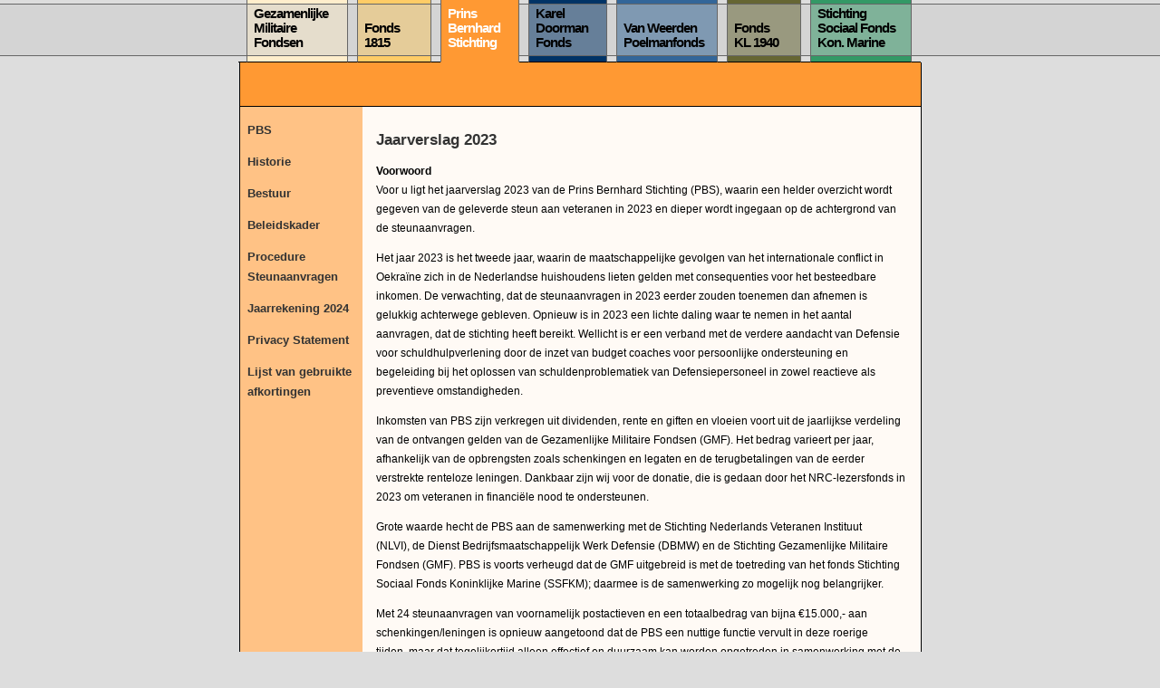

--- FILE ---
content_type: text/html; charset=UTF-8
request_url: https://militairefondsen.nl/prins_bernhard_stichting/jaarverslag2023.php
body_size: 8905
content:



<html>
<head>
<title>Gezamenlijke Militaire Fondsen - Prins Bernhard Stichting</title>
<meta NAME="Description" CONTENT="PBS verleent financiële steun aan militairen en veteranen van de Nederlandse Krijgsmacht en aan de leden van de Bond van Nederlandse Militaire Oorlogs- en dienstslachtoffers, alsook oud-leden van de Binnenlandse Strijdkrachten.">
<meta HTTP-EQUIV="Content-Type" CONTENT="text/html; charset=utf-8">
<meta NAME="Author" CONTENT="mmworks BV (www.mmworks.nl)">
<meta NAME="Publisher" CONTENT="InterSix, Hilversum (NL)">
<meta NAME="Copyright" CONTENT="All rights reserved. Copyright 2000 mmworks BV, Laren, The Netherlands">
<meta NAME="audience" CONTENT=" All ">
<meta NAME="Language" CONTENT="nl">
<link href="../_css/general.css" rel="stylesheet" type="text/css">
<link href="../_css/bernhard.css" rel="stylesheet" type="text/css">
<!-- Google tag (gtag.js) -->
<script async src="https://www.googletagmanager.com/gtag/js?id=G-T1TP1RLT8H"></script>
<script>
  window.dataLayer = window.dataLayer || [];
  function gtag(){dataLayer.push(arguments);}
  gtag('js', new Date());

  gtag('config', 'G-T1TP1RLT8H');
</script></head>
<body BGCOLOR="#DDDDDD" LEFTMARGIN="0" TOPMARGIN="0" MARGINWIDTH="0" MARGINHEIGHT="0" link="#333333">

<table WIDTH="100%" BORDER="0" CELLSPACING="0" CELLPADDING="0" background="../graphics/bg_repeat_top_banner.png" align="center">
  <tr> 
    <td>&nbsp;</td>
    <td WIDTH="753">

      <table WIDTH="753" BORDER="0" CELLSPACING="0" CELLPADDING="0" ALIGN="center">
        <tr> 
          <td width="10" style="border-bottom: solid 1px #000000;">&nbsp;</td>
                    <td width="110" class="td_gmf" style="border-bottom: solid 1px #000000;">
                            <div class="topmenu_active">
                    <a href="../index.php"><img src="../graphics/dummy_pic.gif" width="110" height="68" border="0"></a>
                    <div class="topmenu_text"><a href="../index.php">Gezamenlijke<br />Militaire<br />Fondsen</a></div>
                </div>
                          </td>
          <td width="10" style="border-bottom: solid 1px #000000;">&nbsp;</td>
                    <td width="80" class="td_f1815" style="border-bottom: solid 1px #000000;">
                            <div class="topmenu_active">
                    <a href="../fonds_1815/index.php"><img src="../graphics/dummy_pic.gif" width="80" height="68" border="0"></a>
                    <div class="topmenu_text"><a href="../fonds_1815/index.php"><br />Fonds<br />1815</a></div>
                </div>
                          </td>
          <td width="10" style="border-bottom: solid 1px #000000;">&nbsp;</td>
                    <td width="90" class="td_pbs" style="border-bottom: solid 1px #FF9933;">
            <div class="topmenu_selected"><div class="topmenu_text" style="color:#FFFFFF; !important;">Prins<br />Bernhard<br />Stichting</div></div>          </td>
          <td width="10" style="border-bottom: solid 1px #000000;">&nbsp;</td>
                    <td width="85" class="td_kdf" style="border-bottom: solid 1px #000000;">
                            <div class="topmenu_active">
                    <a href="../karel_doorman_fonds/index.php"><img src="../graphics/dummy_pic.gif" width="85" height="68" border="0"></a>
                    <div class="topmenu_text"><a href="../karel_doorman_fonds/index.php">Karel<br />Doorman<br />Fonds</a></div>
                </div>
                          </td>
          <td width="10" style="border-bottom: solid 1px #000000;">&nbsp;</td>
                    <td width="110" class="td_vwpf" style="border-bottom: solid 1px #000000;">
                            <div class="topmenu_active">
                    <a href="../van_weerden_poelmanfonds/index.php"><img src="../graphics/dummy_pic.gif" width="110" height="68" border="0"></a>
                    <div class="topmenu_text"><a href="../van_weerden_poelmanfonds/index.php"><br />Van Weerden<br />Poelmanfonds</a></div>
                </div>
                          </td>
          <td width="10" style="border-bottom: solid 1px #000000;">&nbsp;</td>
                    <td width="80" class="td_kl1940" style="border-bottom: solid 1px #000000;">
            				<div class="topmenu_active">
					<a href="../kl_1940/index.php"><img src="../graphics/dummy_pic.gif" width="80" height="68" border="0"></a>
					<div class="topmenu_text"><a href="../kl_1940/index.php"><br />Fonds<br />KL 1940</a></div>
				</div>
                          </td>
          <td width="10" style="border-bottom: solid 1px #000000;">&nbsp;</td>
                    <td width="110" class="td_ssfkm" style="border-bottom: solid 1px #000000;">
            				<div class="topmenu_active">
					<a href="../ssfkm/index.php"><img src="../graphics/dummy_pic.gif" width="110" height="68" border="0"></a>
					<div class="topmenu_text"><a href="../ssfkm/index.php">Stichting<br />Sociaal Fonds<br />Kon. Marine</a></div>
				</div>
                          </td>
          <td width="10" style="border-bottom: solid 1px #000000;">&nbsp;</td>
        </tr>
      </table>
    
    </td>
    <td>&nbsp;</td>
  </tr>
</table>


<table WIDTH="100%" BORDER="0" CELLSPACING="0" CELLPADDING="0">
  <tr ALIGN="center" VALIGN="top">
    <td width="100%"> 
      <table WIDTH="753" BORDER="0" CELLSPACING="0" CELLPADDING="0" ALIGN="center">
        <tr>
          <td BGCOLOR="#000000" WIDTH="1"><img SRC="../_img/alg-pixel.gif" WIDTH="1" HEIGHT="1"></td>
          <td BGCOLOR="#FF9933" WIDTH="751"> 
            <table WIDTH="751" BORDER="0" CELLSPACING="0" CELLPADDING="0">
              <tr>
                <td COLSPAN="2">
                  <table WIDTH="751" BORDER="0" CELLSPACING="0" CELLPADDING="0">
                    <tr>
                      <td WIDTH="8"><img src="../img/alg-pixel.gif" width="8" height="8"></td>
                      <td><img src="../img/alg-pixel.gif" width="8" height="8"></td>
                      <td WIDTH="15"><img SRC="../img/alg-pixel.gif" WIDTH="15" HEIGHT="15"></td>
                    </tr>
                    <tr>
                      <td WIDTH="8"><img src="../img/alg-pixel.gif" width="8" height="8"></td>
                      <td>&nbsp;</td>
                      <td WIDTH="15"><img src="../img/alg-pixel.gif" width="15" height="15"></td>
                    </tr>
                    <tr>
                      <td WIDTH="8"><img src="../img/alg-pixel.gif" width="8" height="8"></td>
                      <td bgcolor="#FF9933"><img src="../img/alg-pixel.gif" width="8" height="8"></td>
                      <td WIDTH="15"><img src="../img/alg-pixel.gif" width="15" height="15"></td>
                    </tr>
                  </table>
                </td>
              </tr>
              <tr BGCOLOR="#000000">
                <td WIDTH="135"><img SRC="../_img/alg-pixel.gif" WIDTH="1" HEIGHT="1"></td>
                <td><img SRC="../_img/alg-pixel.gif" WIDTH="1" HEIGHT="1"></td>
              </tr>
              <tr>
                <td BGCOLOR="#FFC285" WIDTH="135" VALIGN="top"><table width="135" border="0" cellspacing="0" cellpadding="0">
  <tr> 
    <td width="8"><img src="../img/alg-pixel.gif" width="8" height="8"></td>
    <td><img src="../img/alg-pixel.gif" width="100" height="15"></td>
    <td width="8"><img src="../img/alg-pixel.gif" width="8" height="8"></td>
  </tr>
  <tr> 
    <td width="8"><img src="../img/alg-pixel.gif" width="8" height="8"></td>
    <td valign="top" class="menuTxt">
	  		  <p><b><a href="index.php" class="menuTxt">PBS</a></b></p>
          <p><b><a href="historie.php" class="menuTxt">Historie</a></b></p>
          <p><b><a href="bestuur.php" class="menuTxt">Bestuur</a></b></p>
          <p><b><a href="beleidskader.php" class="menuTxt">Beleidskader</a></b></p>
          <p><b><a href="procedure_steunaanvragen.php" class="menuTxt">Procedure Steunaanvragen</a></b></p>
          <p><b><a href="jaarverslag2024.php" class="menuTxt">Jaarrekening 2024</a></b></p>
          <p><b><a href="privacy-statement-AVG.php" class="menuTxt">Privacy Statement</a></b></p>
		  <p><b><a href="lijst_van_gebruikte_afkortingen.php" class="menuTxt">Lijst van gebruikte afkortingen</a></b></p>

		      </td>
    <td width="8"><img src="../img/alg-pixel.gif" width="8" height="8"></td>
  </tr>
  <tr> 
    <td width="8"><img src="../img/alg-pixel.gif" width="8" height="8"></td>
    <td><img src="../img/alg-pixel.gif" width="8" height="8"></td>
    <td width="8"><img src="../img/alg-pixel.gif" width="8" height="8"></td>
  </tr>
</table>
                  
                  
                  </td>
                <td BGCOLOR="#FFFAF5" VALIGN="top"> 
                  <table WIDTH="616" BORDER="0" CELLSPACING="0" CELLPADDING="0">
                    <tr> 
                      <td WIDTH="16"><img src="../img/alg-pixel.gif" width="15" height="15"></td>
                      <td colspan="3"><img src="../img/alg-pixel.gif" width="15" height="15"></td>
                      <td WIDTH="15"><img src="../img/alg-pixel.gif" width="15" height="15"></td>
                    </tr>
                    <tr> 
                      <td WIDTH="16">&nbsp;</td>
                      <td VALIGN="top" COLSPAN="3" CLASS="txtBody">
                       <h3><b>Jaarverslag 2023</b></h3>
                       <p><strong>Voorwoord</strong><br>
                        Voor u ligt het jaarverslag 2023  van de Prins Bernhard Stichting (PBS), waarin een helder overzicht wordt  gegeven van de geleverde steun aan veteranen in 2023 en dieper wordt ingegaan  op de achtergrond van de steunaanvragen.</p>
                       <p> Het jaar 2023 is het tweede  jaar, waarin de maatschappelijke gevolgen van het internationale conflict in  Oekraïne zich in de Nederlandse huishoudens lieten gelden met consequenties  voor het besteedbare inkomen. De  verwachting, dat de steunaanvragen in 2023 eerder zouden toenemen dan afnemen  is gelukkig achterwege gebleven. Opnieuw is in 2023 een lichte daling waar te nemen in het aantal  aanvragen, dat de stichting heeft bereikt.&nbsp;Wellicht is er een verband met  de verdere aandacht van Defensie voor schuldhulpverlening door de inzet van  budget coaches voor persoonlijke ondersteuning en begeleiding bij het oplossen  van schuldenproblematiek van Defensiepersoneel in zowel reactieve als  preventieve omstandigheden.</p>
                       <p>Inkomsten van PBS zijn  verkregen uit dividenden, rente en giften en vloeien voort uit de jaarlijkse  verdeling van de ontvangen gelden van de Gezamenlijke Militaire Fondsen (GMF).  Het bedrag varieert per jaar, afhankelijk van de opbrengsten zoals schenkingen  en legaten en de terugbetalingen van de eerder verstrekte renteloze leningen.  Dankbaar zijn wij voor de donatie, die is gedaan door het NRC-lezersfonds in  2023 om veteranen in financiële nood te ondersteunen.</p>
                       <p>Grote waarde hecht de PBS aan  de samenwerking met de Stichting Nederlands Veteranen Instituut  (NLVI),&nbsp;de&nbsp;Dienst Bedrijfsmaatschappelijk Werk Defensie (DBMW) en de  Stichting Gezamenlijke Militaire Fondsen (GMF). PBS is voorts verheugd dat de  GMF uitgebreid is met de toetreding van het fonds Stichting Sociaal Fonds Koninklijke  Marine (SSFKM); daarmee is de samenwerking zo mogelijk nog belangrijker.</p>
                       <p>Met 24 steunaanvragen van  voornamelijk postactieven en een totaalbedrag van bijna €15.000,- aan  schenkingen/leningen is opnieuw aangetoond dat de PBS een nuttige functie  vervult in deze roerige tijden,&nbsp;maar dat tegelijkertijd alleen effectief  en duurzaam kan worden opgetreden in samenwerking met de gezamenlijke militaire  fondsen.&nbsp;</p>
Het interview in het veteranenblad Checkpoint bood een  goede gelegenheid om de doelstellingen van de PBS nogmaals in een breed kader voor  het voetlicht te plaatsen. De PBS dankt verder iedereen die in 2023 de PBS op  welke wijze dan ook heeft ondersteund en haar in staat heeft gesteld om haar  doelstellingen te realiseren.
                       <p>Met vriendelijke groet,<br>
                         <br>
                         G.M.J.H.  Burema<br>
                         Voorzitter </p>

                       <p><strong><br>Een casus:</strong><br>
                        <em>KFOR-veteraan  werkt al enkele jaren aan zijn uitzend gerelateerde klachten. De impact op het  gezin was dermate groot, dat het echtpaar is gescheiden. Daarna is hij in de  woning blijven wonen en deelt hij voor 50% de zorg voor zijn kinderen. De  woonlasten zijn echter hoog, waardoor hij geen financiële ruimte heeft voor de  inrichting van een kinderkamer, die beter bij de leeftijd van de kinderen past.  De gevraagde gift is bedoeld  voor het opknappen van de kinderkamers. PBS schenkt €400,-</em>.</p>
                       
                       
                       <p>&nbsp;</p>
                       <h3><b>Geleverde steun 2023</b></h3>
                       <p><strong>Steunaanvragen</strong><br>
                         In 2023 zijn door het bestuur van de Prins  Bernhard Stichting 24 steunaanvragen ontvangen. Op die steunaanvragen heeft de  Prins Bernhard Stichting als volgt besloten:
                     </p>
                       a.  Afhandeling  24 steunaanvragen:
                       <ul>
                       	 <li>Zeventien (17) schenkingen, waarvan een (1)  aanvraag gift is gecombineerd met een (1) renteloze lening; </li>
                         <li>Aan vier (4) verzoeken heeft PBS of niet  deelgenomen of is een afwijzing gegeven op basis van de criteria die de stichting  hanteert ter toetsing;</li>
                         <li>Twee (2) december aanvragen zijn open blijven  staan, voor afhandeling in 2024;</li>
                         <li>En één (1) aanvraag is ingetrokken.</li>
                       </ul>
                       <p>b. In aanvulling op deze aanvragen in 2023 geldt:</p>
                       <ul>
                         <li>Twee (2) schenkingen zijn gedaan ter  afronding van aanvragen die eind 2022 zijn ingediend voor een totaalbedrag van  €1.900,-;</li>
                         <li>Een (1) renteloze lening van €2.800,- is  gedaan ter afronding van een aanvraag die in 2022 is gestart. Dit geld is in  2023 teruggestort, omdat de aanvrager afzag van een renteloze lening;</li>
                         <li>Er is 1 lening oninbaar verklaard in 2023 voor  een restbedrag van €722,00 voor de PBS.</li>
                       </ul>
                       
                       <table width="100%" border="0" cellspacing="0" cellpadding="0">
                          <tr> 
                            <td colspan="7" class="txtBody"> <h4><b>Overzicht incidentele aanvragen 2023 (met restant 2022)</b></h4></td>
                          </tr>
                         <tr>
                           <td bgcolor="#FFC285" rowspan="2">&nbsp;</td>
                           <td bgcolor="#FFC285" class="tableTxt">Incidentele aanvragen </td>
                           <td bgcolor="#FFC285" colspan="2" align="center" class="tableTxt"><strong>2023</strong></td>
                           <td bgcolor="#FFC285" colspan="2" align="center" class="tableTxt"><strong>2022</strong></td>
                           <td bgcolor="#FFC285" rowspan="2" align="right" valign="bottom" class="tableTxt" style="padding-bottom:3px;"><strong>Totaal (€)</strong></td>
                         </tr>
                         <tr>
                           <td bgcolor="#FFC285" class="tableTxt" style="padding-bottom:3px;">2023 (met restant)</td>
                           <td align="right" valign="bottom" bgcolor="#FFC285" class="tableTxt" style="padding-bottom:3px;"><strong>Aantal</strong></td>
                           <td align="right" valign="bottom" bgcolor="#FFC285" class="tableTxt" style="padding-bottom:3px;"><strong>Bedrag (€)</strong></td>
                           <td align="right" valign="bottom" bgcolor="#FFC285" class="tableTxt" style="padding-bottom:3px;"><strong>Aantal</strong></td>
                           <td align="right" valign="bottom" bgcolor="#FFC285" class="tableTxt" style="padding-bottom:3px;"><strong>Bedrag (€)</strong></td>
                          </tr>
                         <tr>
                           <td class="tableTxt">Totaal aanvragen</td>
                           <td class="tableTxt">&nbsp;</td>
                           <td align="right" class="tableTxt">24</td>
                           <td align="right" class="tableTxt">&nbsp;</td>
                           <td align="right" class="tableTxt">4</td>
                           <td align="right" class="tableTxt">&nbsp;</td>
                           <td align="right" class="tableTxt">&nbsp;</td>
                         </tr>
                         <tr>
                           <td class="tableTxt">Totaal afgewezen</td>
                           <td class="tableTxt">&nbsp;</td>
                           <td align="right" class="tableTxt">4</td>
                           <td align="right" class="tableTxt">&nbsp;</td>
                           <td align="right" class="tableTxt">-1</td>
                           <td align="right" class="tableTxt">&nbsp;</td>
                           <td align="right" class="tableTxt">&nbsp;</td>
                         </tr>
                         <tr>
                           <td class="tableTxt">In behandeling</td>
                           <td class="tableTxt">&nbsp;</td>
                           <td align="right" class="tableTxt">2</td>
                           <td align="right" class="tableTxt">&nbsp;</td>
                           <td align="right" class="tableTxt">&nbsp;</td>
                           <td align="right" class="tableTxt">&nbsp;</td>
                           <td align="right" class="tableTxt">&nbsp;</td>
                         </tr>
                         <tr>
                           <td class="tableTxt">Ingetrokken</td>
                           <td class="tableTxt">&nbsp;</td>
                           <td align="right" class="tableTxt">1</td>
                           <td align="right" class="tableTxt">&nbsp;</td>
                           <td align="right" class="tableTxt">&nbsp;</td>
                           <td align="right" class="tableTxt">&nbsp;</td>
                           <td align="right" class="tableTxt">&nbsp;</td>
                         </tr>
                         <tr>
                           <td bgcolor="#FFC285" colspan="7" class="tableTxt"><img src="../img/alg-pixel.gif" width="1" height="1"></td>
                          </tr>
                         <tr>
                           <td class="tableTxt"><strong>Totaal toegekend</strong></td>
                           <td class="tableTxt">&nbsp;</td>
                           <td align="right" class="tableTxt"><strong>17</strong></td>
                           <td align="right" class="tableTxt">&nbsp;</td>
                           <td align="right" class="tableTxt"><strong>3</strong></td>
                           <td align="right" class="tableTxt">&nbsp;</td>
                           <td align="right" class="tableTxt">&nbsp;</td>
                         </tr>
                         <tr>
                           <td class="tableTxt">Leningen</td>
                           <td class="tableTxt">&nbsp;</td>
                           <td align="right" class="tableTxt">1</td>
                           <td align="right" class="tableTxt"> 2.000,00</td>
                           <td align="right" class="tableTxt">&nbsp;</td>
                           <td align="right" class="tableTxt"> 2.800,00</td>
                           <td align="right" class="tableTxt"> 4.800,00</td>
                         </tr>
                         <tr>
                           <td class="tableTxt">Retour lening</td>
                           <td class="tableTxt">&nbsp;</td>
                           <td align="right" class="tableTxt">&nbsp;</td>
                           <td align="right" class="tableTxt">&nbsp;</td>
                           <td align="right" class="tableTxt">&nbsp;</td>
                           <td align="right" class="tableTxt">- 2.800,00</td>
                           <td align="right" class="tableTxt">- 2.800,00</td>
                         </tr>
                         <tr>
                           <td class="tableTxt">Schenkingen</td>
                           <td class="tableTxt">&nbsp;</td>
                           <td align="right" class="tableTxt">17</td>
                           <td align="right" class="tableTxt"> 11.090,00</td>
                           <td align="right" class="tableTxt">&nbsp;</td>
                           <td align="right" class="tableTxt"> 1.900,00</td>
                           <td align="right" class="tableTxt"> 12.990,00</td>
                         </tr>
                         <tr>
                           <td bgcolor="#FFC285" colspan="7" class="tableTxt"><img src="../img/alg-pixel.gif" width="1" height="1"></td>
                          </tr>
                         <tr>
                           <td width="120" class="tableTxt"><strong>Totaal </strong></td>
                           <td class="tableTxt">&nbsp;</td>
                           <td width="50" align="right" class="tableTxt">&nbsp;</td>
                           <td width="80" align="right" class="tableTxt"><strong>13.090,00</strong></td>
                           <td width="50" align="right" class="tableTxt">&nbsp;</td>
                           <td width="80" align="right" class="tableTxt"><p><strong>1.900,00</strong></p></td>
                           <td width="80" align="right" class="tableTxt"><strong> 14.990,00</strong></td>
                         </tr>
                       </table>
                       <p>Het totaal aan schenkingen in 2023 bedraagt <em>€ </em><em>12.990,00</em> een lichte afname ten opzichte van 2022,  waar <em>€4.700,00</em> meer werd uitgekeerd.  Het totaal aan renteloze leningen is <a name="OLE_LINK1"><em>€</em></a><em>2.000,-</em> een afname van 60% t.o.v. 2022. </p>
Het jaar 2023 is het  derde jaar van COVID-19 en het tweede jaar van de Russische invasie in de  Oekraïne. In 2020 was de verwachting, dat de Coronapandemie een aanzienlijke  toename in aanvragen voor financiële steun ten gevolge zou hebben. Vervolgens  was er de explosieve toename van energieprijzen in 2022/2023 door de oorlog,  waardoor huishoudens in de problemen zouden kunnen komen. Dat is echter niet te  zien in de aantallen of de hoogte van de bedragen van de aanvragen die in de  afgelopen twee jaren zijn ontvangen. In 2023 is Defensie ook gestart met de  inzet van budget coaches. Mogelijk dat deze systematiek heeft geleid tot  beperking van het aantal financiële steunaanvragen in 2023.

                       <p><strong><br>Een casus:</strong><br>
                       <em>Veteraan  met diagnose PTSS sinds 2008. In 2022 heeft hij zich gemeld bij NLVI voor hulp  bij zijn psychische klachten. Door de huisarts is hij doorverwezen voor  behandeling echter de klachten verergeren waardoor zijn relatie strandt. Hij  valt uit voor zijn werk en komt in de ziektewet, waardoor hij doorbetaling van  loon ontvangt (70% van gemiddelde loon). Waar hij wekelijks loon ontving is dat  nu eenmaal in de maand. Hiervoor vraagt hij een gift van €400,- om de periode  tot de eerste loonbetaling te kunnen overbruggen.</em></p>

<!--
<p><img src="images/overzicht-giften-en-leningen-PBS-2011-2021.jpg" width="99%" alt="grafiek" style="border:solid 1px #999999;"><br>
<div style="text-align:right !important; margin-top:-5px;"><em>Overzicht van het toegekende totaalbedrag aan financiële steun van 2011 - 2021</em></div></p>

<p>In de volgende grafiek is dat totaalbedrag afgezet tegen het aantal aanvragen van dat jaar om tot een gemiddelde uitkering te komen per gehonoreerde aanvraag.<br>
<br>
<img src="images/overzicht-giften-en-leningen-PBS-2021.jpg" width="99%" alt="grafiek" style="border:solid 1px #999999;"><br>
<div style="text-align:right !important; margin-top:-5px;""><em>Overzicht gemiddelde steun per persoon in periode van 2011 - 2021</em></div></p>
 -->

                       <p><strong><br>
                         Achtergrond steunaanvragen</strong><br>
                         Sinds 2021 heeft Defensie veel aandacht besteed aan de  schuldenproblematiek van haar medewerkers.   Er was op dat moment nog veel onbekendheid over waar medewerkers terecht  konden binnen Defensie voor vragen over zorgen over financiën of schulden. Om  deze reden is in juni 2021 een brief gestuurd vanuit Commandant Directie Personeel  en Organisatie Defensie om medewerkers van Defensie te wijzen op  schuldhulpverlening binnen Defensie.  Inmiddels kan worden geconcludeerd, dat Defensie door nieuwe maatregelen te  introduceren en te implementeren veel medewerkers heeft kunnen informeren. Met  name door de inzet van budget  coaches voor persoonlijke ondersteuning en begeleiding bij het oplossen van  schuldenproblematiek van Defensiepersoneel op het gebied van zowel reactieve  als preventieve schuldhulpverlening. </p>
                       <p>Een verdere afname van aanvragen  voor financiële steun was in 2023 zichtbaar. Bij de aanvragen die zijn  ontvangen viel op dat er met name jonge militairen zijn, die te maken hebben  met hoge schulden. Soms doordat ze niet weten hoe ze hun financiën moeten  beheren; soms ook omdat zij zelf de schulden proberen op te lossen met gokken, wat  hen vaak in een negatieve spiraal brengt, bijvoorbeeld hogere schulden.</p>
                       <p>Ook het afgelopen jaar is gebleken  dat er voor de financiering van begrafenissen opnieuw een beroep is gedaan op  de fondsen. Dat kan zijn omdat de overledene geen begrafenispolis wilde  afsluiten, of deze wegens financiële overwegingen heeft afgekocht. </p>
                       <p>In 2023 zijn vanuit het NLVI een  zestal kleine aanvragen - aanvragen tot €400,- ontvangen bij de PBS, waarop  snelle financiële hulp mogelijk was. De besluitvorming kan hier sneller, omdat  voor een dergelijk klein bedrag geen financieel overzicht benodigd is.</p>
                       <p>Dit jaar bleek het opnieuw lastig  om een volledige onderbouwing voor de grotere steunaanvragen (&gt; €400,-) te verkrijgen, zoals  een duidelijk en compleet financieel overzicht, dat nodig is om het criterium  &lsquo;wezenlijk financiële nood&rsquo; te kunnen toetsen. Soms ook ontbreekt de  toelichting van de zorginstantie hoe de financiële steun kan bijdragen aan het  herstel van de veteraan of een structurele oplossing kan zijn voor diens  situatie. Dit jaar is regelmatig contact gemaakt met de begeleider om (dergelijke)  aanvullende vragen vanuit de PBS beantwoord te krijgen. </p>
                       <p>Regelmatig zijn aanvragen voor  financiële steun ingediend bij de fondsen om deelname aan een speciaal  programma mogelijk te maken, bijvoorbeeld Horsepower of de  drie-batterijen-methode. Het programma Horsepower van de Universiteit Utrecht  werd diverse malen uitgevoerd om te onderzoeken wat het effect van contact met  paarden is op de veteraan met &lsquo;therapieresistente&rsquo; PTSS. De gift was dan  bedoeld als bijdrage in de hoge reiskosten of voor de kosten van deelname aan een  dergelijk traject.</p>
                       <p>Tot slot hebben ons dit jaar meerdere trieste  berichten bereikt van veteranen die op relatief jonge leeftijd zijn overleden  gedurende de aanvraag voor financiële steun. In een enkel geval is financiële  steun gegeven aan de nabestaande(n). </p>
                       <p><strong><br>Een casus:</strong><br>
                         <em>Veteraan is in 1999 uitgezonden  geweest naar Bosnië Herzegovina. Achteraf gezien zijn tijdens die uitzending  PTSS-klachten ontstaan door diverse incidenten. Hij heeft momenteel een  WIA-uitkering, omdat hij door de toename van zijn klachten niet in staat is om  te werken.  Hij zorgt in co-ouderschap  voor zijn zoon na een echtscheiding. De aanvraag MIP is lopende. Financieel  overzicht houdt hij met ondersteuning van een budgetcoach. Door diverse externe  omstandigheden (oplopende inflatie, energieprijs, eigen bijdragen  zorgverzekering i.v.m. behandeling voor PTSS-klachten) gaat het financieel niet  goed. Die situatie levert stress op en belemmert zijn behandeling.</em>
                        <em>Het doel van de behandelaar is om  de financiële zorgen weg te halen. De woningbouwvereniging heeft de huurgrens  aangepast, waardoor huurtoeslag kan worden verkregen. De fondsaanvraag is  bedoeld om de achterstand bij de zorgverzekering weg te werken. Die inlossing  is belangrijk om hem in de aanvullende verzekering te kunnen houden, zodat zijn  behandelingen worden vergoed. </em><em>Er wordt een bedrag gevraagd van  €2.500,00. </em><em>Deze veteraan, gediagnostiseerd met PTSS, verkeert in marginale  financiële omstandigheden. Hij heeft er alles  aan gedaan zijn situatie zo goed mogelijk te regelen en staat onder begeleiding  van een budget coach.&nbsp;Het wegwerken van de schulden, zo wordt verwacht,  zal een positieve invloed hebben op de effectiviteit van zijn behandeling van  PTSS.&nbsp;In gezamenlijkheid  met KL 1940 en F 1815 wordt de gift gefinancierd</em>.</p>

                       <p>&nbsp;</p>
                       <h3><b>Financieel overzicht</b> (verkort)</h3>
                       <p>Aan het eind van 2023  stond €4.615,00 uit aan verstrekte renteloze leningen.</p>
                       <table width="580" border="0" cellspacing="0" cellpadding="0" style="margin-bottom:5px;">
                          <tr> 
                            <td colspan="12" class="txtBody"> <h4><b>Toegekende steunaanvragen van 2019 tot en met 2023</b></h4></td>
                          </tr>
                          <tr> 
                            <td colspan="2" bgcolor="#FFC285" class="tableTxt">&nbsp;</td>
                            <td>&nbsp;</td>
                            <td align="right" bgcolor="#FFC285" class="tableTxt"><b>2019</b></td>
                            <td align="right" bgcolor="#FFC285" class="tableTxt">&nbsp;</td>
                            <td align="right" bgcolor="#FFC285" class="tableTxt"><b>2020</b></td>
                            <td align="right" bgcolor="#FFC285" class="tableTxt">&nbsp;</td>
                            <td align="right" bgcolor="#FFC285" class="tableTxt"><b>2021</b></td>
                            <td align="right" bgcolor="#FFC285" class="tableTxt">&nbsp;</td>
                            <td align="right" bgcolor="#FFC285" class="tableTxt"><b>2022</b></td>
                            <td align="right" bgcolor="#FFC285" class="tableTxt">&nbsp;</td>
                            <td align="right" bgcolor="#FFC285" class="tableTxt"><b>2023</b></td>
                          </tr>
                          <tr>
                            <td colspan="2" class="tableTxt">Giften</td>
                            <td>&nbsp;</td>
                            <td align="right" class="tableTxt">7</td>
                            <td align="right" class="tableTxt">&nbsp;</td>
                            <td align="right" class="tableTxt">12</td>
                            <td align="right" class="tableTxt">&nbsp;</td>
                            <td align="right" class="tableTxt">17</td>
                            <td align="right" class="tableTxt">&nbsp;</td>
                            <td align="right" class="tableTxt">18</td>
                            <td align="right" class="tableTxt">&nbsp;</td>
                            <td align="right" class="tableTxt">19*</td>
                          </tr>
                          <tr>
                            <td colspan="2" class="tableTxt">Kerstgiften</td>
                            <td>&nbsp;</td>
                            <td align="right" class="tableTxt">3</td>
                            <td align="right" class="tableTxt">&nbsp;</td>
                            <td align="right" class="tableTxt">5</td>
                            <td align="right" class="tableTxt">&nbsp;</td>
                            <td align="right" class="tableTxt">7</td>
                            <td align="right" class="tableTxt">&nbsp;</td>
                            <td align="right" class="tableTxt">1*</td>
                            <td align="right" class="tableTxt">&nbsp;</td>
                            <td align="right" class="tableTxt">0</td>
                          </tr>
                           <tr>
                            <td colspan="2" class="tableTxt">Kwijtschelding</td>
                            <td>&nbsp;</td>
                            <td align="right" class="tableTxt">&nbsp;</td>
                            <td align="right" class="tableTxt">&nbsp;</td>
                            <td align="right" class="tableTxt">&nbsp;</td>
                            <td align="right" class="tableTxt">&nbsp;</td>
                            <td align="right" class="tableTxt">1</td>
                            <td align="right" class="tableTxt">&nbsp;</td>
                            <td align="right" class="tableTxt">&nbsp;</td>
                            <td align="right" class="tableTxt">&nbsp;</td>
                            <td align="right" class="tableTxt">1</td>
                          </tr>
                         <tr>
                            <td colspan="2" class="tableTxt"><b>Uitkeringen totaal</b></td>
                            <td>&nbsp;</td>
                            <td align="right" class="tableTxt">10</td>
                            <td align="right" class="tableTxt">&nbsp;</td>
                            <td align="right" class="tableTxt">17</td>
                            <td align="right" class="tableTxt">&nbsp;</td>
                            <td align="right" class="tableTxt">25</td>
                            <td align="right" class="tableTxt">&nbsp;</td>
                            <td align="right" class="tableTxt">19</td>
                            <td align="right" class="tableTxt">&nbsp;</td>
                            <td align="right" class="tableTxt">20</td>
                          </tr>
                          <tr>
                            <td class="tableTxt">Uitkeringen bedrag <b></b></td>
                            <td class="tableTxt"><b><i>&euro;</i></b></td>
                            <td>&nbsp;</td>
                            <td align="right" class="tableTxt"><strong>7.825</strong></td>
                            <td align="right" class="tableTxt">&nbsp;</td>
                            <td align="right" class="tableTxt"><strong>14.310</strong></td>
                            <td align="right" class="tableTxt">&nbsp;</td>
                            <td align="right" class="tableTxt"><strong>18.424</strong></td>
                            <td align="right" class="tableTxt">&nbsp;</td>
                            <td align="right" class="tableTxt"><strong>17.729</strong></td>
                            <td align="right" class="tableTxt">&nbsp;</td>
                            <td align="right" class="tableTxt"><strong>12.990</strong></td>
                          </tr>
                          <tr>
                            <td bgcolor="#FFC285"><img src="../img/alg-pixel.gif" width="220" height="1"></td>
                            <td bgcolor="#FFC285"><img src="../img/alg-pixel.gif" width="10" height="1"></td>
                            <td><img src="../img/alg-pixel.gif" width="5" height="1"></td>
                            <td bgcolor="#FFC285"><img src="../img/alg-pixel.gif" alt="" width="64" height="1"></td>
                            <td bgcolor="#FFC285"><img src="../img/alg-pixel.gif" alt="" width="5" height="1"></td>
                            <td bgcolor="#FFC285"><img src="../img/alg-pixel.gif" alt="" width="64" height="1"></td>
                            <td bgcolor="#FFC285"><img src="../img/alg-pixel.gif" alt="" width="5" height="1"></td>
                            <td bgcolor="#FFC285"><img src="../img/alg-pixel.gif" alt="" width="64" height="1"></td>
                            <td bgcolor="#FFC285"><img src="../img/alg-pixel.gif" alt="" width="5" height="1"></td>
                            <td bgcolor="#FFC285"><img src="../img/alg-pixel.gif" alt="" width="64" height="1"></td>
                            <td bgcolor="#FFC285"><img src="../img/alg-pixel.gif" width="5" height="1"></td>
                            <td bgcolor="#FFC285"><img src="../img/alg-pixel.gif" width="64" height="1"></td>
                          </tr>
                          <tr>
                            <td colspan="2" class="tableTxt">&nbsp;</td>
                            <td>&nbsp;</td>
                            <td align="right" class="tableTxt">&nbsp;</td>
                            <td align="right" class="tableTxt">&nbsp;</td>
                            <td align="right" class="tableTxt">&nbsp;</td>
                            <td align="right" class="tableTxt">&nbsp;</td>
                            <td align="right" class="tableTxt">&nbsp;</td>
                            <td align="right" class="tableTxt">&nbsp;</td>
                            <td align="right" class="tableTxt">&nbsp;</td>
                            <td align="right" class="tableTxt">&nbsp;</td>
                            <td align="right" class="tableTxt">&nbsp;</td>
                          </tr>
                          <tr>
                            <td colspan="2" class="tableTxt">Aantal leningen</td>
                            <td>&nbsp;</td>
                            <td align="right" class="tableTxt">6</td>
                            <td align="right" class="tableTxt">&nbsp;</td>
                            <td align="right" class="tableTxt">3</td>
                            <td align="right" class="tableTxt">&nbsp;</td>
                            <td align="right" class="tableTxt">4</td>
                            <td align="right" class="tableTxt">&nbsp;</td>
                            <td align="right" class="tableTxt">1</td>
                            <td align="right" class="tableTxt">&nbsp;</td>
                            <td align="right" class="tableTxt">1</td>
                          </tr>
                          <tr>
                            <td class="tableTxt">Leningen bedrag </td>
                            <td class="tableTxt"><b><i>&euro;</i></b></td>
                            <td>&nbsp;</td>
                            <td align="right" class="tableTxt"><strong>9.600</strong></td>
                            <td align="right" class="tableTxt">&nbsp;</td>
                            <td align="right" class="tableTxt"><strong>6.000</strong></td>
                            <td align="right" class="tableTxt">&nbsp;</td>
                            <td align="right" class="tableTxt"><strong>7.249</strong></td>
                            <td align="right" class="tableTxt">&nbsp;</td>
                            <td align="right" class="tableTxt"><strong>5.000</strong></td>
                            <td align="right" class="tableTxt">&nbsp;</td>
                            <td align="right" class="tableTxt"><strong>2.000</strong></td>
                          </tr>
                          <tr>
                            <td bgcolor="#FFC285"><img src="../img/alg-pixel.gif" width="5" height="1"></td>
                            <td bgcolor="#FFC285"><img src="../img/alg-pixel.gif" width="5" height="1"></td>
                            <td><img src="../img/alg-pixel.gif" width="5" height="1"></td>
                            <td bgcolor="#FFC285"><img src="../img/alg-pixel.gif" alt="" width="5" height="1"></td>
                            <td bgcolor="#FFC285"><img src="../img/alg-pixel.gif" alt="" width="5" height="1"></td>
                            <td bgcolor="#FFC285"><img src="../img/alg-pixel.gif" alt="" width="5" height="1"></td>
                            <td bgcolor="#FFC285"><img src="../img/alg-pixel.gif" alt="" width="5" height="1"></td>
                            <td bgcolor="#FFC285"><img src="../img/alg-pixel.gif" alt="" width="5" height="1"></td>
                            <td bgcolor="#FFC285"><img src="../img/alg-pixel.gif" alt="" width="5" height="1"></td>
                            <td bgcolor="#FFC285"><img src="../img/alg-pixel.gif" alt="" width="5" height="1"></td>
                            <td bgcolor="#FFC285"><img src="../img/alg-pixel.gif" width="5" height="1"></td>
                            <td bgcolor="#FFC285"><img src="../img/alg-pixel.gif" width="5" height="1"></td>
                          </tr>
                          <tr>
                            <td colspan="2" class="tableTxt">&nbsp;</td>
                            <td>&nbsp;</td>
                            <td align="right" class="tableTxt">&nbsp;</td>
                            <td align="right" class="tableTxt">&nbsp;</td>
                            <td align="right" class="tableTxt">&nbsp;</td>
                            <td align="right" class="tableTxt">&nbsp;</td>
                            <td align="right" class="tableTxt">&nbsp;</td>
                            <td align="right" class="tableTxt">&nbsp;</td>
                            <td align="right" class="tableTxt">&nbsp;</td>
                            <td align="right" class="tableTxt">&nbsp;</td>
                            <td align="right" class="tableTxt">&nbsp;</td>
                          </tr>
                          <tr>
                            <td class="tableTxt"><b>Totaal bedrag </b></td>
                            <td class="tableTxt"><b><i>&euro;</i></b></td>
                            <td>&nbsp;</td>
                            <td align="right" class="tableTxt"><strong>17.425</strong></td>
                            <td align="right" class="tableTxt">&nbsp;</td>
                            <td align="right" class="tableTxt"><strong>20.310</strong></td>
                            <td align="right" class="tableTxt">&nbsp;</td>
                            <td align="right" class="tableTxt"><strong>25.673</strong></td>
                            <td align="right" class="tableTxt">&nbsp;</td>
                            <td align="right" class="tableTxt"><strong>22.792</strong></td>
                            <td align="right" class="tableTxt">&nbsp;</td>
                            <td align="right" class="tableTxt"><strong>14.990</strong></td>
                          </tr>
                          <tr>
                            <td bgcolor="#FFC285"><img src="../img/alg-pixel.gif" width="5" height="1"></td>
                            <td bgcolor="#FFC285"><img src="../img/alg-pixel.gif" width="5" height="1"></td>
                            <td><img src="../img/alg-pixel.gif" width="5" height="1"></td>
                            <td bgcolor="#FFC285"><img src="../img/alg-pixel.gif" width="5" height="1"></td>
                            <td bgcolor="#FFC285"><img src="../img/alg-pixel.gif" width="5" height="1"></td>
                            <td bgcolor="#FFC285"><img src="../img/alg-pixel.gif" width="5" height="1"></td>
                            <td bgcolor="#FFC285"><img src="../img/alg-pixel.gif" width="5" height="1"></td>
                            <td bgcolor="#FFC285"><img src="../img/alg-pixel.gif" width="5" height="1"></td>
                            <td bgcolor="#FFC285"><img src="../img/alg-pixel.gif" width="5" height="1"></td>
                            <td bgcolor="#FFC285"><img src="../img/alg-pixel.gif" width="5" height="1"></td>
                            <td bgcolor="#FFC285"><img src="../img/alg-pixel.gif" width="5" height="1"></td>
                            <td bgcolor="#FFC285"><img src="../img/alg-pixel.gif" width="5" height="1"></td>
                          </tr>
                      </table>
                      <span class="tableTxt">
                      (*) twee giften zijn een afronding van 2022 en  uitbetaald in 2023</span>
                      </p>
                      <p>&nbsp;</p>
<p><img src="images/overzicht-giften-en-leningen-PBS-2013-2023.jpg" width="99%" alt="grafiek" style="border:solid 1px #999999;"><br>
<div style="text-align:right !important; margin-top:-5px;"><em>Overzicht van het toegekende totaalbedrag aan financiële steun van 2013 - 2023</em></div>
</p>
                      <p>&nbsp;</p>
                        <h3><br><b>Vooruitblik</b></h3>
                        <p>In 2024 zal de Prins Bernhard  Stichting zich met onverminderd enthousiasme inzetten voor onze veteranen in  financiële nood. De algemene indruk is dat de PBS hier nog immer een nuttige  functie in vervult, maar dat tegelijkertijd alleen effectief en duurzaam kan worden  geopereerd in samenwerking met de Gezamenlijke Militaire Fondsen.</p>
                        <p> De Prins Bernhard Stichting  vertrouwt erop de soepele en prettige samenwerking met de fondsen aangesloten  bij de GMF in 2024 voort te zetten. Helaas wijzen de voortekenen niet op een  verbetering van maatschappelijke omstandigheden en internationale spanningen.  Factoren als inflatie, hoge energierekeningen en woningtekort in het goedkopere  segment werken vaak ook door in de toch al complexe problematiek van veteranen  in (financiële) nood. De verwachting is dan ook dat de steunaanvragen ten  minste gelijk zullen blijven aan het aantal van 2024.</p>
                        <p>In november hebben een  drietal bestuursleden van het Dagelijks Bestuur een interview gegeven voor het blad  Checkpoint. Het artikel, dat in januari 2024 is gepubliceerd, is in de bijlage  van dit jaarrapport opgenomen. </p>
                        <p><br>
                        <strong>Een casus:</strong><br>
                        <em>Veteraan, alleenstaand en geen contact met zijn dochters,  is gediagnostiseerd met dienst gerelateerde PTSS. Hij is gaan wonen in een 12+  woning (zelfstandig wonen in samenwerking met GGZ) om daarna op eigen benen te  kunnen staan. De veteraan geeft aan dat het hem hier niet lukt en dat hij zich  eenzaam voelt en radeloos wordt. Hij ervaart veel triggers op het GGZ-terrein  die hem een gevoel van onveiligheid bezorgen. Traumabehandeling lukt hierdoor  niet met hem. Er is een mogelijkheid bij de lokale thuisbasis veteranen  gevonden om begeleiding te ontvangen die intensiever is en waar hij zich meer  op zijn gemak voelt en begrepen wordt als veteraan. Echter de gemeente heeft 8  weken nodig om de indicatie om te zetten voor deze begeleiding. Om die reden  wordt een gift/lening gevraagd om ter overbrugging en deze begeleiding wel voor  hem te laten starten. De vztr vindt deze situatie onbegrijpelijk en neemt  contact op met de maatschappelijk werker en de wethouder van de betreffende  gemeente. Het resultaat is een indicatie die met spoed is afgegeven zodat hij  kan worden begeleid. De financiële aanvraag aan de fondsen wordt daarmee  ingetrokken.</em></p></td>
                      <td WIDTH="15">&nbsp;</td>
                    </tr>
 
 
 
                    <tr>
                      <td WIDTH="16"><img src="../img/alg-pixel.gif" width="15" height="15"></td>
                      <td colspan="3" VALIGN="top"><img src="../img/alg-pixel.gif" width="15" height="15"></td>
                      <td WIDTH="15"><img src="../img/alg-pixel.gif" width="15" height="15"></td>
                    </tr>
                    <tr>
                      <td WIDTH="16"><img src="../img/alg-pixel.gif" width="15" height="15"></td>
                      <td WIDTH="286">&nbsp;</td>
                      <td WIDTH="15">&nbsp;</td>
                      <td WIDTH="286"><img src="../img/alg-pixel.gif" width="15" height="15"></td>
                      <td WIDTH="15"><img src="../img/alg-pixel.gif" width="15" height="15"></td>
                    </tr>
                  </table>
                </td>
              </tr>
            </table>
          </td>
          <td BGCOLOR="#000000" WIDTH="1"><img SRC="../_img/alg-pixel.gif" WIDTH="1" HEIGHT="1"></td>
        </tr>
        <tr BGCOLOR="#000000">
          <td WIDTH="1"><img SRC="../_img/alg-pixel.gif" WIDTH="1" HEIGHT="1"></td>
          <td><img SRC="../_img/alg-pixel.gif" WIDTH="1" HEIGHT="1"></td>
          <td WIDTH="1"><img SRC="../_img/alg-pixel.gif" WIDTH="1" HEIGHT="1"></td>
        </tr>
      </table>
    </td>
  </tr>
</table>
<p>&nbsp;</p>
</body>
</html>





--- FILE ---
content_type: text/css
request_url: https://militairefondsen.nl/_css/general.css
body_size: 500
content:
a {
        color:#003399;
}
a:visited {
        color:#003399;
}
a:hover {
        color:#CC0000;
}
td {
	font-family: Verdana, Arial, Helvetica, sans-serif;
}

.topline {
	border-top:solid;
	border-top-color:#000000;
	border-top-width:1px;
}

.topmenu_active,
.topmenu_selected{
	position:relative;
	width:100%;
	height:68px;
	background-image:url(../graphics/bg_repeat_top_banner.png);
	background-repeat:repeat-x;
}
.topmenu_selected{
	background:none;
}

.topmenu_text{
	position:absolute;
	top:0px;
	left:0px;
	width:auto;
	height:auto;
	padding:7px 0px 0px 7px;
	
	font-family:Arial, Helvetica, sans-serif;
	font-size:15px;
	font-weight:bold;
	line-height:1.1;
	text-align:left;
	color:#000000;
	letter-spacing: -1.0;
}

.topmenu_text a,
.topmenu_text a:visited,
.topmenu_text a:hover,
.topmenu_text a:active {
	color:#000000 !important;
	text-decoration:none;
}


.td_gmf,
.td_f1815,
.td_pbs,
.td_kdf,
.td_vwpf,
.td_kl1940,
.td_ssfkm{
	background-color:#FFEECC;
	border-left: solid 1px #666666;
	border-right: solid 1px #666666;
}
.td_f1815{
	background-color:#FFCC66;
}
.td_pbs{
	background-color:#FF9933;
}
.td_kdf{
	background-color:#003366;
}
.td_vwpf{
	background-color:#336699;
}
.td_kl1940{
	background-color:#666633;
}
.td_ssfkm{
	background-color:#339966;
}




h3 {
	font-size: 17px;
	line-height: 24px;
	margin: 0px;
	padding: 0px;

}
h4 {
	font-size: 13px;
	line-height: 20px;
	margin: 0px;
	padding: 0px;

}
h5 {
	font-size: 12px;
	line-height: 21px;
	padding: 0px;
	font-weight: bold;
	margin: 0px;
}
.txtBody {
	font-size: 12px;
	line-height: 21px;
	padding: 10px 0px 0px;

}

.txtBody2 {
	font-size: 12px;
	line-height: 21px;
}

.normaltext, .errortext {
	font-size: 12px;
	line-height: 21px;
	padding: 0px 0px 0px;
}

.errortext {
	color:#FF0000;
}

.xtraSpaceBefore {
	margin-top: 8px;
	margin-right: 0px;
	margin-bottom: 0px;
	margin-left: 0px;
}
.txtGrey {
	color: #666666;
}

.line1px {
	padding-top: 10px;
	padding-bottom: 0px;
	line-height: 0px;


}
.menuTxt {
	font-size: 13px;
	text-align: left;
	line-height: 22px;
	font-family: "Arial Narrow", HelveticaNarrow, Arial, Helvetica, sans-serif;


}
.menuSearchbox {
	width: 100px;
	font-family: Verdana, Arial, Helvetica, sans-serif;
	font-size: 10px;
	font-weight: normal;

}
.tableTxt {
	font-family: Verdana, Arial, Helvetica, sans-serif;
	font-size: 10px;
	line-height: 15px;
}
.imgLeft {
	margin-top: 0px;
	margin-right: 10px;
	margin-bottom: 10px;
	margin-left: 0px;
}
.imgRight {
	margin-top: 0px;
	margin-right: 0px;
	margin-bottom: 10px;
	margin-left: 10px;
}


--- FILE ---
content_type: text/css
request_url: https://militairefondsen.nl/_css/bernhard.css
body_size: -144
content:
a.menuTxt {
	color: #333333;
	text-decoration: none;
}
a.menuTxt:hover {
	color:#333333;
	text-decoration: underline;
}
a.menuTxt:visited {
	color: #333333;
}
h3 {
	color: #333333;
}
h4 {
	color: #333333;
}
h5 {
	color: #000000;
}
.menuTxt {
	color: #333333;
}
.menuSearchbox {
	font-family: Verdana, Arial, Helvetica, sans-serif;
}